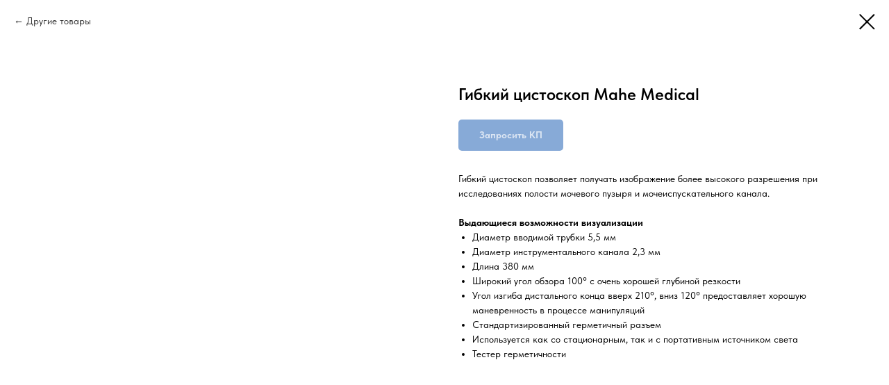

--- FILE ---
content_type: text/html; charset=UTF-8
request_url: https://paritet-krd.ru/endoskopiya/tproduct/510733006-396507504841-gibkii-tsistoskop-mahe-medical
body_size: 12571
content:
<!DOCTYPE html> <html lang="ru"> <head> <meta charset="utf-8" /> <meta http-equiv="Content-Type" content="text/html; charset=utf-8" /> <meta name="viewport" content="width=device-width, initial-scale=1.0" /> <meta name="yandex-verification" content="3ebf9f3bc18738f1" /> <!--metatextblock-->
<title>Гибкий цистоскоп Mahe Medical</title>
<meta name="description" content="">
<meta name="keywords" content="">
<meta property="og:title" content="Гибкий цистоскоп Mahe Medical" />
<meta property="og:description" content="" />
<meta property="og:type" content="website" />
<meta property="og:url" content="https://paritet-krd.ru/endoskopiya/tproduct/510733006-396507504841-gibkii-tsistoskop-mahe-medical" />
<meta property="og:image" content="https://static.tildacdn.com/stor6662-6430-4333-a230-333236323936/15450763.png" />
<link rel="canonical" href="https://paritet-krd.ru/endoskopiya/tproduct/510733006-396507504841-gibkii-tsistoskop-mahe-medical" />
<!--/metatextblock--> <meta name="format-detection" content="telephone=no" /> <meta http-equiv="x-dns-prefetch-control" content="on"> <link rel="dns-prefetch" href="https://ws.tildacdn.com"> <link rel="dns-prefetch" href="https://static.tildacdn.com"> <link rel="shortcut icon" href="https://static.tildacdn.com/tild3333-6634-4262-b566-333762616631/paritet_fav.ico" type="image/x-icon" /> <!-- Assets --> <script src="https://neo.tildacdn.com/js/tilda-fallback-1.0.min.js" async charset="utf-8"></script> <link rel="stylesheet" href="https://static.tildacdn.com/css/tilda-grid-3.0.min.css" type="text/css" media="all" onerror="this.loaderr='y';"/> <link rel="stylesheet" href="https://static.tildacdn.com/ws/project6088643/tilda-blocks-page31581014.min.css?t=1761664825" type="text/css" media="all" onerror="this.loaderr='y';" /> <link rel="stylesheet" href="https://static.tildacdn.com/css/tilda-animation-2.0.min.css" type="text/css" media="all" onerror="this.loaderr='y';" /> <link rel="stylesheet" href="https://static.tildacdn.com/css/tilda-popup-1.1.min.css" type="text/css" media="print" onload="this.media='all';" onerror="this.loaderr='y';" /> <noscript><link rel="stylesheet" href="https://static.tildacdn.com/css/tilda-popup-1.1.min.css" type="text/css" media="all" /></noscript> <link rel="stylesheet" href="https://static.tildacdn.com/css/tilda-slds-1.4.min.css" type="text/css" media="print" onload="this.media='all';" onerror="this.loaderr='y';" /> <noscript><link rel="stylesheet" href="https://static.tildacdn.com/css/tilda-slds-1.4.min.css" type="text/css" media="all" /></noscript> <link rel="stylesheet" href="https://static.tildacdn.com/css/tilda-catalog-1.1.min.css" type="text/css" media="print" onload="this.media='all';" onerror="this.loaderr='y';" /> <noscript><link rel="stylesheet" href="https://static.tildacdn.com/css/tilda-catalog-1.1.min.css" type="text/css" media="all" /></noscript> <link rel="stylesheet" href="https://static.tildacdn.com/css/tilda-forms-1.0.min.css" type="text/css" media="all" onerror="this.loaderr='y';" /> <link rel="stylesheet" href="https://static.tildacdn.com/css/tilda-menu-widgeticons-1.0.min.css" type="text/css" media="all" onerror="this.loaderr='y';" /> <link rel="stylesheet" href="https://static.tildacdn.com/css/tilda-cart-1.0.min.css" type="text/css" media="all" onerror="this.loaderr='y';" /> <link rel="stylesheet" href="https://static.tildacdn.com/css/tilda-zoom-2.0.min.css" type="text/css" media="print" onload="this.media='all';" onerror="this.loaderr='y';" /> <noscript><link rel="stylesheet" href="https://static.tildacdn.com/css/tilda-zoom-2.0.min.css" type="text/css" media="all" /></noscript> <link rel="stylesheet" href="https://static.tildacdn.com/css/fonts-tildasans.css" type="text/css" media="all" onerror="this.loaderr='y';" /> <script nomodule src="https://static.tildacdn.com/js/tilda-polyfill-1.0.min.js" charset="utf-8"></script> <script type="text/javascript">function t_onReady(func) {if(document.readyState!='loading') {func();} else {document.addEventListener('DOMContentLoaded',func);}}
function t_onFuncLoad(funcName,okFunc,time) {if(typeof window[funcName]==='function') {okFunc();} else {setTimeout(function() {t_onFuncLoad(funcName,okFunc,time);},(time||100));}}function t_throttle(fn,threshhold,scope) {return function() {fn.apply(scope||this,arguments);};}function t396_initialScale(t){var e=document.getElementById("rec"+t);if(e){var i=e.querySelector(".t396__artboard");if(i){window.tn_scale_initial_window_width||(window.tn_scale_initial_window_width=document.documentElement.clientWidth);var a=window.tn_scale_initial_window_width,r=[],n,l=i.getAttribute("data-artboard-screens");if(l){l=l.split(",");for(var o=0;o<l.length;o++)r[o]=parseInt(l[o],10)}else r=[320,480,640,960,1200];for(var o=0;o<r.length;o++){var d=r[o];a>=d&&(n=d)}var _="edit"===window.allrecords.getAttribute("data-tilda-mode"),c="center"===t396_getFieldValue(i,"valign",n,r),s="grid"===t396_getFieldValue(i,"upscale",n,r),w=t396_getFieldValue(i,"height_vh",n,r),g=t396_getFieldValue(i,"height",n,r),u=!!window.opr&&!!window.opr.addons||!!window.opera||-1!==navigator.userAgent.indexOf(" OPR/");if(!_&&c&&!s&&!w&&g&&!u){var h=parseFloat((a/n).toFixed(3)),f=[i,i.querySelector(".t396__carrier"),i.querySelector(".t396__filter")],v=Math.floor(parseInt(g,10)*h)+"px",p;i.style.setProperty("--initial-scale-height",v);for(var o=0;o<f.length;o++)f[o].style.setProperty("height","var(--initial-scale-height)");t396_scaleInitial__getElementsToScale(i).forEach((function(t){t.style.zoom=h}))}}}}function t396_scaleInitial__getElementsToScale(t){return t?Array.prototype.slice.call(t.children).filter((function(t){return t&&(t.classList.contains("t396__elem")||t.classList.contains("t396__group"))})):[]}function t396_getFieldValue(t,e,i,a){var r,n=a[a.length-1];if(!(r=i===n?t.getAttribute("data-artboard-"+e):t.getAttribute("data-artboard-"+e+"-res-"+i)))for(var l=0;l<a.length;l++){var o=a[l];if(!(o<=i)&&(r=o===n?t.getAttribute("data-artboard-"+e):t.getAttribute("data-artboard-"+e+"-res-"+o)))break}return r}window.TN_SCALE_INITIAL_VER="1.0",window.tn_scale_initial_window_width=null;</script> <script src="https://static.tildacdn.com/js/tilda-scripts-3.0.min.js" charset="utf-8" defer onerror="this.loaderr='y';"></script> <script src="https://static.tildacdn.com/ws/project6088643/tilda-blocks-page31581014.min.js?t=1761664825" charset="utf-8" onerror="this.loaderr='y';"></script> <script src="https://static.tildacdn.com/js/tilda-lazyload-1.0.min.js" charset="utf-8" async onerror="this.loaderr='y';"></script> <script src="https://static.tildacdn.com/js/tilda-animation-2.0.min.js" charset="utf-8" async onerror="this.loaderr='y';"></script> <script src="https://static.tildacdn.com/js/tilda-zero-1.1.min.js" charset="utf-8" async onerror="this.loaderr='y';"></script> <script src="https://static.tildacdn.com/js/hammer.min.js" charset="utf-8" async onerror="this.loaderr='y';"></script> <script src="https://static.tildacdn.com/js/tilda-slds-1.4.min.js" charset="utf-8" async onerror="this.loaderr='y';"></script> <script src="https://static.tildacdn.com/js/tilda-products-1.0.min.js" charset="utf-8" async onerror="this.loaderr='y';"></script> <script src="https://static.tildacdn.com/js/tilda-catalog-1.1.min.js" charset="utf-8" async onerror="this.loaderr='y';"></script> <script src="https://static.tildacdn.com/js/tilda-menu-1.0.min.js" charset="utf-8" async onerror="this.loaderr='y';"></script> <script src="https://static.tildacdn.com/js/tilda-menu-widgeticons-1.0.min.js" charset="utf-8" async onerror="this.loaderr='y';"></script> <script src="https://static.tildacdn.com/js/tilda-forms-1.0.min.js" charset="utf-8" async onerror="this.loaderr='y';"></script> <script src="https://static.tildacdn.com/js/tilda-cart-1.1.min.js" charset="utf-8" async onerror="this.loaderr='y';"></script> <script src="https://static.tildacdn.com/js/tilda-widget-positions-1.0.min.js" charset="utf-8" async onerror="this.loaderr='y';"></script> <script src="https://static.tildacdn.com/js/tilda-popup-1.0.min.js" charset="utf-8" async onerror="this.loaderr='y';"></script> <script src="https://static.tildacdn.com/js/tilda-zero-forms-1.0.min.js" charset="utf-8" async onerror="this.loaderr='y';"></script> <script src="https://static.tildacdn.com/js/tilda-zoom-2.0.min.js" charset="utf-8" async onerror="this.loaderr='y';"></script> <script src="https://static.tildacdn.com/js/tilda-zero-scale-1.0.min.js" charset="utf-8" async onerror="this.loaderr='y';"></script> <script src="https://static.tildacdn.com/js/tilda-skiplink-1.0.min.js" charset="utf-8" async onerror="this.loaderr='y';"></script> <script src="https://static.tildacdn.com/js/tilda-events-1.0.min.js" charset="utf-8" async onerror="this.loaderr='y';"></script> <script type="text/javascript">window.dataLayer=window.dataLayer||[];</script> <script type="text/javascript">(function() {if((/bot|google|yandex|baidu|bing|msn|duckduckbot|teoma|slurp|crawler|spider|robot|crawling|facebook/i.test(navigator.userAgent))===false&&typeof(sessionStorage)!='undefined'&&sessionStorage.getItem('visited')!=='y'&&document.visibilityState){var style=document.createElement('style');style.type='text/css';style.innerHTML='@media screen and (min-width: 980px) {.t-records {opacity: 0;}.t-records_animated {-webkit-transition: opacity ease-in-out .2s;-moz-transition: opacity ease-in-out .2s;-o-transition: opacity ease-in-out .2s;transition: opacity ease-in-out .2s;}.t-records.t-records_visible {opacity: 1;}}';document.getElementsByTagName('head')[0].appendChild(style);function t_setvisRecs(){var alr=document.querySelectorAll('.t-records');Array.prototype.forEach.call(alr,function(el) {el.classList.add("t-records_animated");});setTimeout(function() {Array.prototype.forEach.call(alr,function(el) {el.classList.add("t-records_visible");});sessionStorage.setItem("visited","y");},400);}
document.addEventListener('DOMContentLoaded',t_setvisRecs);}})();</script></head> <body class="t-body" style="margin:0;"> <!--allrecords--> <div id="allrecords" class="t-records" data-product-page="y" data-hook="blocks-collection-content-node" data-tilda-project-id="6088643" data-tilda-page-id="31581014" data-tilda-page-alias="endoskopiya" data-tilda-formskey="80c32aceb59b644ad4d26e26e6088643" data-tilda-lazy="yes" data-tilda-project-lang="RU" data-tilda-root-zone="com" data-tilda-project-country="RU">
<!-- PRODUCT START -->

                
                        
                    
        
        

<div id="rec510733006" class="r t-rec" style="background-color:#ffffff;" data-bg-color="#ffffff">
    <div class="t-store t-store__prod-snippet__container">

        
                <div class="t-store__prod-popup__close-txt-wr" style="position:absolute;">
            <a href="https://paritet-krd.ru/endoskopiya" class="js-store-close-text t-store__prod-popup__close-txt t-descr t-descr_xxs" style="color:#000000;">
                Другие товары
            </a>
        </div>
        
        <a href="https://paritet-krd.ru/endoskopiya" class="t-popup__close" style="position:absolute; background-color:#ffffff">
            <div class="t-popup__close-wrapper">
                <svg class="t-popup__close-icon t-popup__close-icon_arrow" width="26px" height="26px" viewBox="0 0 26 26" version="1.1" xmlns="http://www.w3.org/2000/svg" xmlns:xlink="http://www.w3.org/1999/xlink"><path d="M10.4142136,5 L11.8284271,6.41421356 L5.829,12.414 L23.4142136,12.4142136 L23.4142136,14.4142136 L5.829,14.414 L11.8284271,20.4142136 L10.4142136,21.8284271 L2,13.4142136 L10.4142136,5 Z" fill="#000000"></path></svg>
                <svg class="t-popup__close-icon t-popup__close-icon_cross" width="23px" height="23px" viewBox="0 0 23 23" version="1.1" xmlns="http://www.w3.org/2000/svg" xmlns:xlink="http://www.w3.org/1999/xlink"><g stroke="none" stroke-width="1" fill="#000000" fill-rule="evenodd"><rect transform="translate(11.313708, 11.313708) rotate(-45.000000) translate(-11.313708, -11.313708) " x="10.3137085" y="-3.6862915" width="2" height="30"></rect><rect transform="translate(11.313708, 11.313708) rotate(-315.000000) translate(-11.313708, -11.313708) " x="10.3137085" y="-3.6862915" width="2" height="30"></rect></g></svg>
            </div>
        </a>
        
        <div class="js-store-product js-product t-store__product-snippet" data-product-lid="396507504841" data-product-uid="396507504841" itemscope itemtype="http://schema.org/Product">
            <meta itemprop="productID" content="396507504841" />

            <div class="t-container">
                <div>
                    <meta itemprop="image" content="https://static.tildacdn.com/stor6662-6430-4333-a230-333236323936/15450763.png" />
                    <div class="t-store__prod-popup__slider js-store-prod-slider t-store__prod-popup__col-left t-col t-col_6">
                        <div class="js-product-img" style="width:100%;padding-bottom:75%;background-size:cover;opacity:0;">
                        </div>
                    </div>
                    <div class="t-store__prod-popup__info t-align_left t-store__prod-popup__col-right t-col t-col_6">

                        <div class="t-store__prod-popup__title-wrapper">
                            <h1 class="js-store-prod-name js-product-name t-store__prod-popup__name t-name t-name_xl" itemprop="name" >Гибкий цистоскоп Mahe Medical</h1>
                            <div class="t-store__prod-popup__brand t-descr t-descr_xxs" >
                                                            </div>
                            <div class="t-store__prod-popup__sku t-descr t-descr_xxs">
                                <span class="js-store-prod-sku js-product-sku" translate="no" >
                                    
                                </span>
                            </div>
                        </div>

                                                                        <div itemprop="offers" itemscope itemtype="http://schema.org/Offer" style="display:none;">
                            <meta itemprop="serialNumber" content="396507504841" />
                                                        <meta itemprop="price" content="0" />
                            <meta itemprop="priceCurrency" content="RUB" />
                                                        <link itemprop="availability" href="http://schema.org/InStock">
                                                    </div>
                        
                                                
                        <div class="js-store-price-wrapper t-store__prod-popup__price-wrapper">
                            <div class="js-store-prod-price t-store__prod-popup__price t-store__prod-popup__price-item t-name t-name_md" style="display:none;">
                                                                <div class="js-product-price js-store-prod-price-val t-store__prod-popup__price-value" data-product-price-def="" data-product-price-def-str=""></div><div class="t-store__prod-popup__price-currency" translate="no">р.</div>
                                                            </div>
                            <div class="js-store-prod-price-old t-store__prod-popup__price_old t-store__prod-popup__price-item t-name t-name_md" style="display:none;">
                                                                <div class="js-store-prod-price-old-val t-store__prod-popup__price-value"></div><div class="t-store__prod-popup__price-currency" translate="no">р.</div>
                                                            </div>
                        </div>

                        <div class="js-product-controls-wrapper">
                        </div>

                        <div class="t-store__prod-popup__links-wrapper">
                                                    </div>

                                                <div class="t-store__prod-popup__btn-wrapper"   tt="Запросить КП">
                                                        <a href="#order" class="t-store__prod-popup__btn t-store__prod-popup__btn_disabled t-btn t-btn_sm" style="color:#ffffff;background-color:#1055b0;border-radius:5px;-moz-border-radius:5px;-webkit-border-radius:5px;">
                                <table style="width:100%; height:100%;">
                                    <tbody>
                                        <tr>
                                            <td class="js-store-prod-popup-buy-btn-txt">Запросить КП</td>
                                        </tr>
                                    </tbody>
                                </table>
                            </a>
                                                    </div>
                        
                        <div class="js-store-prod-text t-store__prod-popup__text t-descr t-descr_xxs" style="font-weight:400;font-family:TildaSans;">
                                                    <div class="js-store-prod-all-text" itemprop="description">
                                Гибкий цистоскоп позволяет получать&nbsp;изображение более высокого разрешения при исследованиях полости мочевого пузыря и мочеиспускательного канала.<br /><br /><strong>Выдающиеся возможности визуализации</strong><br /><ul><li>Диаметр вводимой трубки 5,5 мм</li><li>Диаметр инструментального канала 2,3 мм</li><li>Длина 380 мм</li><li>Широкий угол обзора 100° с очень хорошей глубиной резкости</li><li>Угол изгиба дистального конца вверх 210°, вниз 120° предоставляет хорошую маневренность в процессе манипуляций</li><li>Стандартизированный герметичный разъем</li><li>Используется как со стационарным, так и с портативным источником света</li><li>Тестер герметичности</li></ul>                            </div>
                                                                            <div class="js-store-prod-all-charcs">
                                                                                                                                                                        </div>
                                                </div>

                    </div>
                </div>

                            </div>
        </div>
                <div class="js-store-error-msg t-store__error-msg-cont"></div>
        <div itemscope itemtype="http://schema.org/ImageGallery" style="display:none;">
                                                </div>

    </div>

                        
                        
    
    <style>
        /* body bg color */
        
        .t-body {
            background-color:#ffffff;
        }
        

        /* body bg color end */
        /* Slider stiles */
        .t-slds__bullet_active .t-slds__bullet_body {
            background-color: #222 !important;
        }

        .t-slds__bullet:hover .t-slds__bullet_body {
            background-color: #222 !important;
        }
        /* Slider stiles end */
    </style>
    

            
        
    <style>
        

        

        
    </style>
    
    
        
    <style>
        
    </style>
    
    
        
    <style>
        
    </style>
    
    
        
        <style>
    
                                    
        </style>
    
    
    <div class="js-store-tpl-slider-arrows" style="display: none;">
                


<div class="t-slds__arrow_wrapper t-slds__arrow_wrapper-left" data-slide-direction="left">
  <div class="t-slds__arrow t-slds__arrow-left t-slds__arrow-withbg" style="width: 30px; height: 30px;background-color: rgba(255,255,255,1);">
    <div class="t-slds__arrow_body t-slds__arrow_body-left" style="width: 7px;">
      <svg style="display: block" viewBox="0 0 7.3 13" xmlns="http://www.w3.org/2000/svg" xmlns:xlink="http://www.w3.org/1999/xlink">
                <desc>Left</desc>
        <polyline
        fill="none"
        stroke="#000000"
        stroke-linejoin="butt"
        stroke-linecap="butt"
        stroke-width="1"
        points="0.5,0.5 6.5,6.5 0.5,12.5"
        />
      </svg>
    </div>
  </div>
</div>
<div class="t-slds__arrow_wrapper t-slds__arrow_wrapper-right" data-slide-direction="right">
  <div class="t-slds__arrow t-slds__arrow-right t-slds__arrow-withbg" style="width: 30px; height: 30px;background-color: rgba(255,255,255,1);">
    <div class="t-slds__arrow_body t-slds__arrow_body-right" style="width: 7px;">
      <svg style="display: block" viewBox="0 0 7.3 13" xmlns="http://www.w3.org/2000/svg" xmlns:xlink="http://www.w3.org/1999/xlink">
        <desc>Right</desc>
        <polyline
        fill="none"
        stroke="#000000"
        stroke-linejoin="butt"
        stroke-linecap="butt"
        stroke-width="1"
        points="0.5,0.5 6.5,6.5 0.5,12.5"
        />
      </svg>
    </div>
  </div>
</div>    </div>

    
    <script>
        t_onReady(function() {
            var tildacopyEl = document.getElementById('tildacopy');
            if (tildacopyEl) tildacopyEl.style.display = 'none';

            var recid = '510733006';
            var options = {};
            var product = {"uid":396507504841,"rootpartid":9930472,"title":"Гибкий цистоскоп Mahe Medical","text":"Гибкий цистоскоп позволяет получать&nbsp;изображение более высокого разрешения при исследованиях полости мочевого пузыря и мочеиспускательного канала.<br \/><br \/><strong>Выдающиеся возможности визуализации<\/strong><br \/><ul><li>Диаметр вводимой трубки 5,5 мм<\/li><li>Диаметр инструментального канала 2,3 мм<\/li><li>Длина 380 мм<\/li><li>Широкий угол обзора 100° с очень хорошей глубиной резкости<\/li><li>Угол изгиба дистального конца вверх 210°, вниз 120° предоставляет хорошую маневренность в процессе манипуляций<\/li><li>Стандартизированный герметичный разъем<\/li><li>Используется как со стационарным, так и с портативным источником света<\/li><li>Тестер герметичности<\/li><\/ul>","gallery":[{"img":"https:\/\/static.tildacdn.com\/stor6662-6430-4333-a230-333236323936\/15450763.png"}],"sort":1014700,"portion":0,"newsort":0,"json_chars":"null","externalid":"4CxTs9eRHnaEUZC4kSGl","pack_label":"lwh","pack_x":0,"pack_y":0,"pack_z":0,"pack_m":0,"serverid":"master","servertime":"1681764325.4632","price":"","parentuid":"","editions":[{"uid":396507504841,"price":"","priceold":"","sku":"","quantity":"","img":"https:\/\/static.tildacdn.com\/stor6662-6430-4333-a230-333236323936\/15450763.png"}],"characteristics":[],"properties":[],"partuids":[451566386171],"url":"https:\/\/paritet-krd.ru\/endoskopiya\/tproduct\/510733006-396507504841-gibkii-tsistoskop-mahe-medical"};

            // draw slider or show image for SEO
            if (window.isSearchBot) {
                var imgEl = document.querySelector('.js-product-img');
                if (imgEl) imgEl.style.opacity = '1';
            } else {
                
                var prodcard_optsObj = {
    hasWrap: false,
    txtPad: 'sm',
    bgColor: '#ffffff',
    borderRadius: '',
    shadowSize: '3px',
    shadowOpacity: '30',
    shadowSizeHover: '6px',
    shadowOpacityHover: '30',
    shadowShiftyHover: '',
    btnTitle1: 'Подробнее',
    btnLink1: 'popup',
    btnTitle2: '',
    btnLink2: 'popup',
    showOpts: false};

var price_optsObj = {
    color: '',
    colorOld: '',
    fontSize: '',
    fontWeight: ''
};

var popup_optsObj = {
    columns: '6',
    columns2: '6',
    isVertical: '',
    align: 'left',
    btnTitle: 'Запросить КП',
    closeText: 'Другие товары',
    iconColor: '#000000',
    containerBgColor: '#ffffff',
    overlayBgColorRgba: 'rgba(255,255,255,1)',
    popupStat: '',
    popupContainer: '',
    fixedButton: false,
    mobileGalleryStyle: ''
};

var slider_optsObj = {
    anim_speed: '',
    arrowColor: '#000000',
    videoPlayerIconColor: '',
    cycle: '',
    controls: 'arrowsthumbs',
    bgcolor: ''
};

var slider_dotsOptsObj = {
    size: '',
    bgcolor: '',
    bordersize: '',
    bgcoloractive: ''
};

var slider_slidesOptsObj = {
    zoomable: true,
    bgsize: 'contain',
    ratio: '1'
};

var typography_optsObj = {
    descrColor: '',
    titleColor: ''
};

var default_sortObj = {
    in_stock: false};

var btn1_style = 'border-radius:5px;-moz-border-radius:5px;-webkit-border-radius:5px;color:#ffffff;background-color:#1055b0;';
var btn2_style = 'border-radius:5px;-moz-border-radius:5px;-webkit-border-radius:5px;color:#000000;border:1px solid #000000;';

var options_catalog = {
    btn1_style: btn1_style,
    btn2_style: btn2_style,
    storepart: '451566386171',
    prodCard: prodcard_optsObj,
    popup_opts: popup_optsObj,
    defaultSort: default_sortObj,
    slider_opts: slider_optsObj,
    slider_dotsOpts: slider_dotsOptsObj,
    slider_slidesOpts: slider_slidesOptsObj,
    typo: typography_optsObj,
    price: price_optsObj,
    blocksInRow: '4',
    imageHover: true,
    imageHeight: '250px',
    imageRatioClass: 't-store__card__imgwrapper_1-1',
    align: 'center',
    vindent: '',
    isHorizOnMob:false,
    itemsAnim: '',
    hasOriginalAspectRatio: true,
    markColor: '#ffffff',
    markBgColor: '#ff6c47',
    currencySide: 'r',
    currencyTxt: 'р.',
    currencySeparator: ',',
    currencyDecimal: '',
    btnSize: 'sm',
    verticalAlignButtons: true,
    hideFilters: true,
    titleRelevants: '',
    showRelevants: '',
    relevants_slider: false,
    relevants_quantity: '',
    isFlexCols: false,
    isPublishedPage: true,
    previewmode: true,
    colClass: 't-col t-col_3',
    ratio: '1_1',
    sliderthumbsside: '',
    showStoreBtnQuantity: '',
    tabs: '',
    galleryStyle: '',
    title_typo: '',
    descr_typo: '',
    price_typo: '',
    price_old_typo: '',
    menu_typo: '',
    options_typo: '',
    sku_typo: '',
    characteristics_typo: '',
    button_styles: '',
    button2_styles: '',
    buttonicon: '',
    buttoniconhover: '',
};                
                // emulate, get options_catalog from file store_catalog_fields
                options = options_catalog;
                options.typo.title = "" || '';
                options.typo.descr = "font-weight:400;font-family:TildaSans;" || '';

                try {
                    if (options.showRelevants) {
                        var itemsCount = '4';
                        var relevantsMethod;
                        switch (options.showRelevants) {
                            case 'cc':
                                relevantsMethod = 'current_category';
                                break;
                            case 'all':
                                relevantsMethod = 'all_categories';
                                break;
                            default:
                                relevantsMethod = 'category_' + options.showRelevants;
                                break;
                        }

                        t_onFuncLoad('t_store_loadProducts', function() {
                            t_store_loadProducts(
                                'relevants',
                                recid,
                                options,
                                false,
                                {
                                    currentProductUid: '396507504841',
                                    relevantsQuantity: itemsCount,
                                    relevantsMethod: relevantsMethod,
                                    relevantsSort: 'random'
                                }
                            );
                        });
                    }
                } catch (e) {
                    console.log('Error in relevants: ' + e);
                }
            }

            
                            options.popup_opts.btnTitle = 'Запросить КП';
                        

            window.tStoreOptionsList = [{"title":"Модели","params":{"view":"buttons","hasColor":false,"linkImage":false},"values":[{"id":17935267,"value":"BC-20s"},{"id":17935270,"value":"BC-30s"},{"id":17935516,"value":"BC-5150"},{"id":17935519,"value":"BC-5380"},{"id":17935522,"value":"BC-5390 CRP"},{"id":17935525,"value":"BC-6000"},{"id":17935528,"value":"BC-6200"},{"id":17935534,"value":"BC-6800 plus"},{"id":17935246,"value":"BS-120"},{"id":17935003,"value":"BS-230"},{"id":17935006,"value":"BS-240"},{"id":17935009,"value":"BS-240 Pro"},{"id":17935249,"value":"BS-480"},{"id":17935252,"value":"BS-800M"},{"id":17935531,"value":"CAL-6000"},{"id":17935537,"value":"CAL-8000"},{"id":17760790,"value":"Canon Aplio a450"},{"id":17760793,"value":"Canon Aplio a550"},{"id":17760796,"value":"Canon Aplio i700"},{"id":17760799,"value":"Canon Aplio i800"},{"id":17760802,"value":"Canon Aplio i900"},{"id":17760784,"value":"Canon Xario 100G"},{"id":17760787,"value":"Canon Xario 200G"},{"id":17768521,"value":"Dräger Atlan A300"},{"id":17768524,"value":"Dräger Atlan A300 XL"},{"id":17768527,"value":"Dräger Atlan A350"},{"id":17768530,"value":"Dräger Atlan A350 XL"},{"id":17768254,"value":"Dräger Evita V300"},{"id":17768257,"value":"Dräger Evita V500"},{"id":17768437,"value":"Dräger Fabius MRI"},{"id":17768434,"value":"Dräger Fabius Plus XL"},{"id":17768239,"value":"Dräger Savina 300 Classic"},{"id":17768242,"value":"Dräger Savina 300 Select"},{"id":17768674,"value":"Dräger Vista 120 A"},{"id":17768677,"value":"Dräger Vista 120 A SCIO"},{"id":17768680,"value":"Dräger Vista 120 C"},{"id":17768596,"value":"GE B125 Expert"},{"id":17768608,"value":"GE B125 Expert COP"},{"id":17768611,"value":"GE B125 Expert Entropy"},{"id":17768599,"value":"GE B125 Expert miniC"},{"id":17768605,"value":"GE B125 Expert NMT"},{"id":17768602,"value":"GE B125 Expert sCAIO"},{"id":17768593,"value":"GE B125 Standart"},{"id":17768623,"value":"GE B450 Entropy"},{"id":17768647,"value":"GE B450 ICU"},{"id":17768629,"value":"GE B450 NMT"},{"id":17768650,"value":"GE B450 OR NMT"},{"id":17768638,"value":"GE B450 PICCO"},{"id":17768626,"value":"GE B450 sCAiO"},{"id":17768632,"value":"GE B450 sCO"},{"id":17768635,"value":"GE B450 sCOVX"},{"id":17768656,"value":"GE B650 Basi"},{"id":17768665,"value":"GE B650 Entropy NMTT"},{"id":17768662,"value":"GE B650 ICU sCO PICCO"},{"id":17768659,"value":"GE B650 OR sCAIO Entropy"},{"id":17768206,"value":"GE Carescape R860 Advanced"},{"id":17768212,"value":"GE Carescape R860 Advanced Universal"},{"id":17768209,"value":"GE Carescape R860 Advanced СО2"},{"id":17768218,"value":"GE Carescape R860 Expert"},{"id":17768221,"value":"GE Carescape R860 Neonatal"},{"id":17768215,"value":"GE Carescape R860 Premium"},{"id":17768335,"value":"GE Carestation 620 Basic"},{"id":17768338,"value":"GE Carestation 620 E-sCAiO"},{"id":17768347,"value":"GE Carestation 650 Premium"},{"id":17768341,"value":"GE Carestation 650 Standard"},{"id":17768344,"value":"GE Carestation 650c"},{"id":17760706,"value":"GE Logiq e"},{"id":17760712,"value":"GE Logiq E10*"},{"id":17760709,"value":"GE Logiq P7 \/ P9"},{"id":17768737,"value":"GE MAC 2000 Premium Trolley"},{"id":17768731,"value":"GE MAC 2000 Value"},{"id":17768734,"value":"GE MAC 2000 Value Trolley"},{"id":17768722,"value":"GE MAC 600 Full"},{"id":17768725,"value":"GE MAC 600 Premium"},{"id":17768719,"value":"GE MAC 600 Value"},{"id":17760778,"value":"GE Versana Active"},{"id":17760775,"value":"GE Versana Balance"},{"id":17760766,"value":"GE Versana Essential"},{"id":17760769,"value":"GE Versana Premier Black"},{"id":17760772,"value":"GE Versana Premier Platinum"},{"id":17760742,"value":"GE Vivid E90"},{"id":17760745,"value":"GE Vivid E95"},{"id":17760739,"value":"GE Vivid IQ \/ IQ Premium \/ 4D"},{"id":17760733,"value":"GE Vivid S60N"},{"id":17760736,"value":"GE Vivid S70N"},{"id":17760727,"value":"GE Vivid T8"},{"id":17760730,"value":"GE Vivid T9"},{"id":17760763,"value":"GE Voluson E108"},{"id":17760760,"value":"GE Voluson E6"},{"id":17760751,"value":"GE Voluson P8"},{"id":17760757,"value":"GE Voluson S10"},{"id":17760754,"value":"GE Voluson S8"},{"id":17760808,"value":"HM70 EVO"},{"id":17760811,"value":"HS30-RUS"},{"id":17760814,"value":"HS40-RUS"},{"id":17760817,"value":"HS50-RUS"},{"id":17760820,"value":"HS60-RUS"},{"id":17760823,"value":"HS70-RUS"},{"id":17760838,"value":"Mindray DC-30"},{"id":17760841,"value":"Mindray DC-40 Exp"},{"id":17760844,"value":"Mindray DC-60\/60 Exp"},{"id":17760847,"value":"Mindray DC-70 Exp"},{"id":17760850,"value":"Mindray DC-80 Exp"},{"id":17760853,"value":"Mindray M7"},{"id":17760856,"value":"Mindray M9"},{"id":17760859,"value":"Mindray MX7Exp"},{"id":17760862,"value":"Mindray MX8Exp"},{"id":17760865,"value":"Mindray Resona 6 Exp"},{"id":17760868,"value":"Mindray Resona 7"},{"id":17760826,"value":"RS80-RUS"},{"id":17760832,"value":"RS85-RUS"},{"id":17935255,"value":"SAL-6000"},{"id":17935258,"value":"SAL-9000"},{"id":17935540,"value":"SC-120"},{"id":17760835,"value":"W10-RUS"},{"id":17760829,"value":"WS80-RUS"},{"id":17770459,"value":"Красногвардеец Орфей-М-01"},{"id":17770462,"value":"Красногвардеец Орфей-М-02"},{"id":17770465,"value":"Красногвардеец Орфей-М-03"},{"id":17770468,"value":"Красногвардеец Орфей-М-04"},{"id":17760871,"value":"РуСкан 50"},{"id":17760874,"value":"РуСкан 60"},{"id":17760877,"value":"РуСкан 65"},{"id":17760880,"value":"РуСкан 65М"},{"id":17760883,"value":"РуСкан 70П"},{"id":17770348,"value":"Тритон-ЭлектроникС Zisline MV300 К0.21"},{"id":17770351,"value":"Тритон-ЭлектроникС Zisline MV300 К1.21"},{"id":17770354,"value":"Тритон-ЭлектроникС Zisline MV300 К2.21"},{"id":17770393,"value":"Тритон-ЭлектроникС МПР6-03 Р1.21"},{"id":17770396,"value":"Тритон-ЭлектроникС МПР6-03 Р2.21"},{"id":17770399,"value":"Тритон-ЭлектроникС МПР6-03 Р3.21"},{"id":17770402,"value":"Тритон-ЭлектроникС МПР6-03 Р4.21"},{"id":17770405,"value":"Тритон-ЭлектроникС МПР6-03 Р5.21"},{"id":17770435,"value":"УПЗ Авента-М-00"},{"id":17770438,"value":"УПЗ Авента-М-01"}]}];

            t_onFuncLoad('t_store_productInit', function() {
                t_store_productInit(recid, options, product);
            });

            // if user coming from catalog redirect back to main page
            if (window.history.state && (window.history.state.productData || window.history.state.storepartuid)) {
                window.onpopstate = function() {
                    window.history.replaceState(null, null, window.location.origin);
                    window.location.replace(window.location.origin);
                };
            }
        });
    </script>
    

</div>


<!-- PRODUCT END -->

<div id="rec510734995" class="r t-rec" style="" data-animationappear="off" data-record-type="706"> <!-- @classes: t-text t-text_xs t-name t-name_xs t-name_md t-btn t-btn_sm --> <script>t_onReady(function() {setTimeout(function() {t_onFuncLoad('tcart__init',function() {tcart__init('510734995',{cssClassName:''});});},50);var userAgent=navigator.userAgent.toLowerCase();var body=document.body;if(!body) return;if(userAgent.indexOf('instagram')!==-1&&userAgent.indexOf('iphone')!==-1) {body.style.position='relative';}
var rec=document.querySelector('#rec510734995');if(!rec) return;var cartWindow=rec.querySelector('.t706__cartwin,.t706__cartpage');var allRecords=document.querySelector('.t-records');var currentMode=allRecords.getAttribute('data-tilda-mode');if(cartWindow&&currentMode!=='edit'&&currentMode!=='preview') {cartWindow.addEventListener('scroll',t_throttle(function() {if(window.lazy==='y'||document.querySelector('#allrecords').getAttribute('data-tilda-lazy')==='yes') {t_onFuncLoad('t_lazyload_update',function() {t_lazyload_update();});}},500));}});</script> <div class="t706" data-cart-countdown="yes" data-opencart-onorder="yes" data-project-currency="р." data-project-currency-side="r" data-project-currency-sep="," data-project-currency-code="RUB"> <div class="t706__carticon" style=""> <div class="t706__carticon-text t-name t-name_xs"></div> <div class="t706__carticon-wrapper"> <div class="t706__carticon-imgwrap"> <svg role="img" class="t706__carticon-img" xmlns="http://www.w3.org/2000/svg" viewBox="0 0 64 64"> <path fill="none" stroke-width="2" stroke-miterlimit="10" d="M44 18h10v45H10V18h10z"/> <path fill="none" stroke-width="2" stroke-miterlimit="10" d="M22 24V11c0-5.523 4.477-10 10-10s10 4.477 10 10v13"/> </svg> </div> <div class="t706__carticon-counter js-carticon-counter" style="background-color:#1055b0;"></div> </div> </div> <div class="t706__cartwin" style="display: none;"> <div class="t706__close t706__cartwin-close"> <button type="button" class="t706__close-button t706__cartwin-close-wrapper" aria-label="Закрыть корзину"> <svg role="presentation" class="t706__close-icon t706__cartwin-close-icon" width="23px" height="23px" viewBox="0 0 23 23" version="1.1" xmlns="http://www.w3.org/2000/svg" xmlns:xlink="http://www.w3.org/1999/xlink"> <g stroke="none" stroke-width="1" fill="#fff" fill-rule="evenodd"> <rect transform="translate(11.313708, 11.313708) rotate(-45.000000) translate(-11.313708, -11.313708) " x="10.3137085" y="-3.6862915" width="2" height="30"></rect> <rect transform="translate(11.313708, 11.313708) rotate(-315.000000) translate(-11.313708, -11.313708) " x="10.3137085" y="-3.6862915" width="2" height="30"></rect> </g> </svg> </button> </div> <div class="t706__cartwin-content"> <div class="t706__cartwin-top"> <div class="t706__cartwin-heading t-name t-name_xl"></div> </div> <div class="t706__cartwin-products"></div> <div class="t706__cartwin-bottom"> <div class="t706__cartwin-prodamount-wrap t-descr t-descr_sm"> <span class="t706__cartwin-prodamount-label"></span> <span class="t706__cartwin-prodamount"></span> </div> </div> <div class="t706__orderform "> <form
id="form510734995" name='form510734995' role="form" action='' method='POST' data-formactiontype="2" data-inputbox=".t-input-group" 
class="t-form js-form-proccess t-form_inputs-total_1 " data-formsended-callback="t706_onSuccessCallback"> <input type="hidden" name="formservices[]" value="4431e3e0f5339d628cb94e8c931abd03" class="js-formaction-services"> <input type="hidden" name="formservices[]" value="88cf6a647e405663b386c70fe2af1427" class="js-formaction-services"> <input type="hidden" name="tildaspec-formname" tabindex="-1" value="Cart"> <!-- @classes t-title t-text t-btn --> <div class="js-successbox t-form__successbox t-text t-text_md"
aria-live="polite"
style="display:none;"></div> <div
class="t-form__inputsbox
t-form__inputsbox_inrow "> <div
class=" t-input-group t-input-group_ph " data-input-lid="1496239478607" data-field-type="ph" data-field-name="Phone"> <label
for='input_1496239478607'
class="t-input-title t-descr t-descr_md"
id="field-title_1496239478607" data-redactor-toolbar="no"
field="li_title__1496239478607"
style="color:;">Ваш телефон</label> <div class="t-input-block "> <input
type="tel"
autocomplete="tel"
name="Phone"
id="input_1496239478607"
class="t-input js-tilda-rule"
value="" data-tilda-req="1" aria-required="true" data-tilda-rule="phone"
pattern="[0-9]*"
aria-describedby="error_1496239478607"
style="color:#000000;border:1px solid #000000;"> </div> <div class="t-input-error" aria-live="polite" id="error_1496239478607"></div> </div> <div class="t-form__errorbox-middle"> <!--noindex--> <div
class="js-errorbox-all t-form__errorbox-wrapper"
style="display:none;" data-nosnippet
tabindex="-1"
aria-label="Ошибки при заполнении формы"> <ul
role="list"
class="t-form__errorbox-text t-text t-text_md"> <li class="t-form__errorbox-item js-rule-error js-rule-error-all"></li> <li class="t-form__errorbox-item js-rule-error js-rule-error-req"></li> <li class="t-form__errorbox-item js-rule-error js-rule-error-email"></li> <li class="t-form__errorbox-item js-rule-error js-rule-error-name"></li> <li class="t-form__errorbox-item js-rule-error js-rule-error-phone"></li> <li class="t-form__errorbox-item js-rule-error js-rule-error-minlength"></li> <li class="t-form__errorbox-item js-rule-error js-rule-error-string"></li> </ul> </div> <!--/noindex--> </div> <div class="t-form__submit"> <button
class="t-submit t-btnflex t-btnflex_type_submit t-btnflex_md"
type="submit"> <span class="t-btnflex__text">Запросить КП</span> <style>#rec510734995 .t-btnflex.t-btnflex_type_submit {color:#ffffff;background-color:#1055b0;border-style:none !important;box-shadow:none !important;transition-duration:0.2s;transition-property:background-color,color,border-color,box-shadow,opacity,transform;transition-timing-function:ease-in-out;}</style> </button> </div> </div> <div class="t-form__errorbox-bottom"> <!--noindex--> <div
class="js-errorbox-all t-form__errorbox-wrapper"
style="display:none;" data-nosnippet
tabindex="-1"
aria-label="Ошибки при заполнении формы"> <ul
role="list"
class="t-form__errorbox-text t-text t-text_md"> <li class="t-form__errorbox-item js-rule-error js-rule-error-all"></li> <li class="t-form__errorbox-item js-rule-error js-rule-error-req"></li> <li class="t-form__errorbox-item js-rule-error js-rule-error-email"></li> <li class="t-form__errorbox-item js-rule-error js-rule-error-name"></li> <li class="t-form__errorbox-item js-rule-error js-rule-error-phone"></li> <li class="t-form__errorbox-item js-rule-error js-rule-error-minlength"></li> <li class="t-form__errorbox-item js-rule-error js-rule-error-string"></li> </ul> </div> <!--/noindex--> </div> </form> <style>#rec510734995 input::-webkit-input-placeholder {color:#000000;opacity:0.5;}#rec510734995 input::-moz-placeholder{color:#000000;opacity:0.5;}#rec510734995 input:-moz-placeholder {color:#000000;opacity:0.5;}#rec510734995 input:-ms-input-placeholder{color:#000000;opacity:0.5;}#rec510734995 textarea::-webkit-input-placeholder {color:#000000;opacity:0.5;}#rec510734995 textarea::-moz-placeholder{color:#000000;opacity:0.5;}#rec510734995 textarea:-moz-placeholder {color:#000000;opacity:0.5;}#rec510734995 textarea:-ms-input-placeholder{color:#000000;opacity:0.5;}</style> </div> <div class="t706__form-bottom-text t-text t-text_xs"><a href="https://paritet-krd.ru/privacy" style="color: rgb(0, 0, 0);">Нажатием кнопки «Запросить КП » я соглашаюсь с Политикой конфиденциальности</a></div> </div> </div> <div class="t706__cartdata"> </div> </div> <style></style> <style>.t-menuwidgeticons__cart .t-menuwidgeticons__icon-counter{background-color:#1055b0;}</style> </div>

</div>
<!--/allrecords--> <!-- Stat --> <!-- Yandex.Metrika counter 91114381 --> <script type="text/plain" data-tilda-cookie-type="analytics">setTimeout(function(){(function(m,e,t,r,i,k,a){m[i]=m[i]||function(){(m[i].a=m[i].a||[]).push(arguments)};m[i].l=1*new Date();k=e.createElement(t),a=e.getElementsByTagName(t)[0],k.async=1,k.src=r,a.parentNode.insertBefore(k,a)})(window,document,"script","https://mc.yandex.ru/metrika/tag.js","ym");window.mainMetrikaId='91114381';ym(window.mainMetrikaId,"init",{clickmap:true,trackLinks:true,accurateTrackBounce:true,webvisor:true,params:{__ym:{"ymCms":{"cms":"tilda","cmsVersion":"1.0","cmsCatalog":"1"}}},ecommerce:"dataLayer"});},2000);</script> <noscript><div><img src="https://mc.yandex.ru/watch/91114381" style="position:absolute; left:-9999px;" alt="" /></div></noscript> <!-- /Yandex.Metrika counter --> <script type="text/javascript">if(!window.mainTracker) {window.mainTracker='tilda';}
window.tildastatcookiegdpr='yes';setTimeout(function(){(function(d,w,k,o,g) {var n=d.getElementsByTagName(o)[0],s=d.createElement(o),f=function(){n.parentNode.insertBefore(s,n);};s.type="text/javascript";s.async=true;s.key=k;s.id="tildastatscript";s.src=g;if(w.opera=="[object Opera]") {d.addEventListener("DOMContentLoaded",f,false);} else {f();}})(document,window,'68e589e7a6c5b47e44cd0e4e2110649e','script','https://static.tildacdn.com/js/tilda-stat-1.0.min.js');},2000);</script> </body> </html>